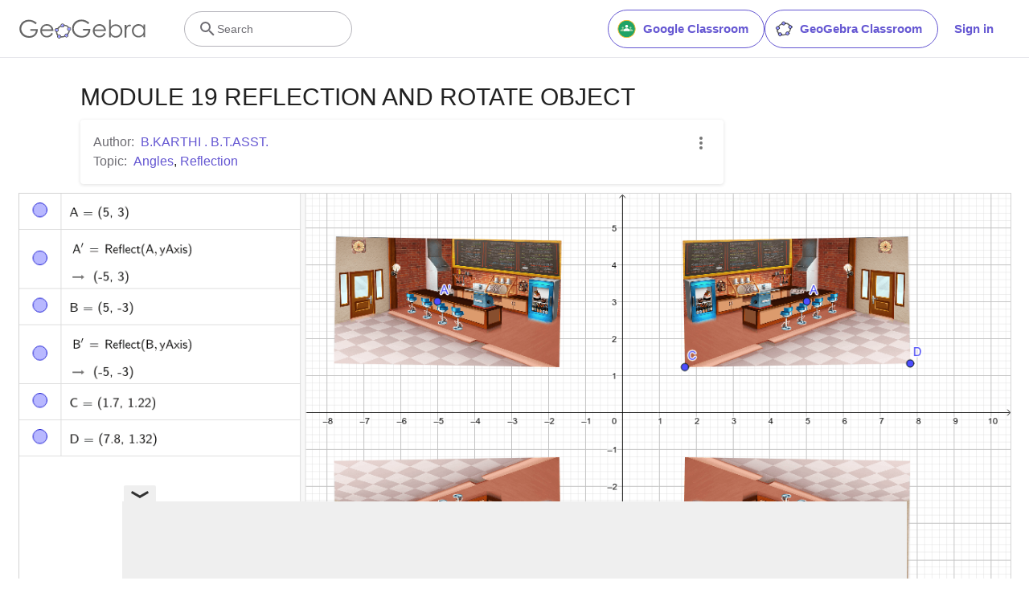

--- FILE ---
content_type: text/html; charset=utf-8
request_url: https://www.google.com/recaptcha/api2/aframe
body_size: 266
content:
<!DOCTYPE HTML><html><head><meta http-equiv="content-type" content="text/html; charset=UTF-8"></head><body><script nonce="W2Ab9leIIp0RQDScn86suw">/** Anti-fraud and anti-abuse applications only. See google.com/recaptcha */ try{var clients={'sodar':'https://pagead2.googlesyndication.com/pagead/sodar?'};window.addEventListener("message",function(a){try{if(a.source===window.parent){var b=JSON.parse(a.data);var c=clients[b['id']];if(c){var d=document.createElement('img');d.src=c+b['params']+'&rc='+(localStorage.getItem("rc::a")?sessionStorage.getItem("rc::b"):"");window.document.body.appendChild(d);sessionStorage.setItem("rc::e",parseInt(sessionStorage.getItem("rc::e")||0)+1);localStorage.setItem("rc::h",'1768401907265');}}}catch(b){}});window.parent.postMessage("_grecaptcha_ready", "*");}catch(b){}</script></body></html>

--- FILE ---
content_type: text/plain
request_url: https://rtb.openx.net/openrtbb/prebidjs
body_size: -84
content:
{"id":"538cefec-4d9d-460a-a52d-7e62df748801","nbr":0}